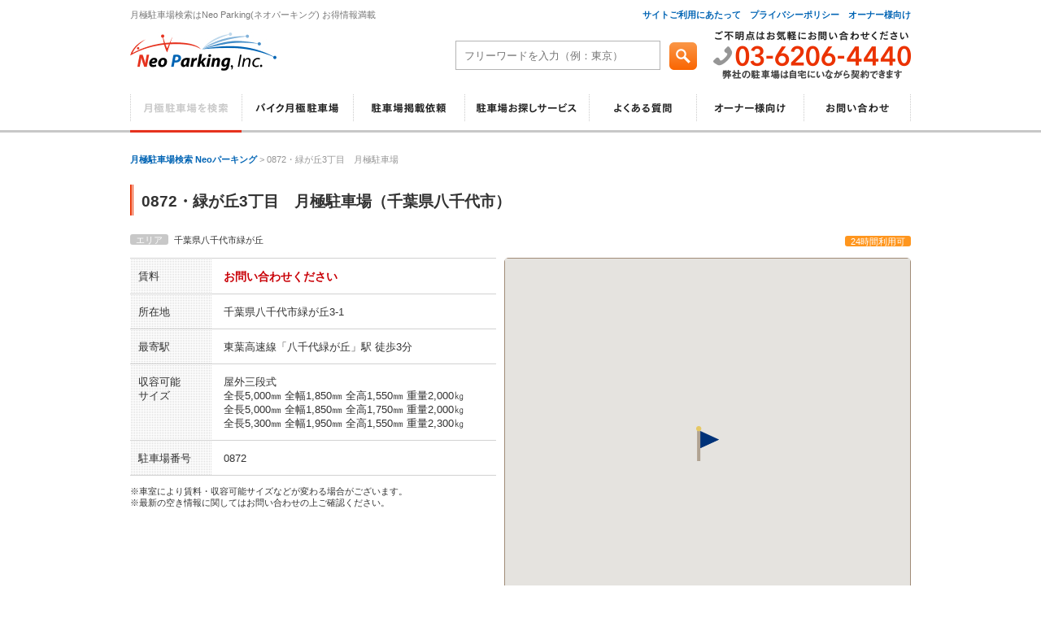

--- FILE ---
content_type: text/html; charset=UTF-8
request_url: https://neo-parking.net/pc/mains/parkingdetail/0/0/1893
body_size: 9960
content:

<!DOCTYPE html>
<html lang="ja">
<head>
<meta charset="UTF-8">

<title>0872・緑が丘3丁目　月極駐車場（千葉県八千代市） - 駐車場サブリース・月極駐車場検索｜Neoパーキング</title>

<meta name="keywords" content="月極駐車場,格安駐車場,Neoパーキング,ネオパーキング,東京,神奈川,千葉,埼玉,愛知,大阪,兵庫,福岡,全国">
<meta name="description" content="月極駐車場検索はNeo Parking（ネオパーキング） お得情報満載">

<link rel="stylesheet" href="/css/pc/common.css"/>

<script src="/js/pc/jquery.js"></script>
<script src="/js/pc/swapimage.js"></script>
<script src="/js/pc/copyright.js"></script>
<script src="/js/pc/scroll.js"></script>

<link rel="stylesheet" href="/css/pc/colorbox.css"/>
<script src="/js/pc/jquery.colorbox.js"></script>

<script>
$(document).ready(function(){
    $(".colorbox").colorbox({maxWidth:'100%',maxHeight:'100%'});
});
</script>

<script type="text/javascript">
$(document).ready(function(){
  $("table").each(function(){
    jQuery(this).find("tr:even").addClass("even");
  });
});
</script>


<!--[if lt IE 9]>
<script src="http://html5shim.googlecode.com/svn/trunk/html5.js"></script>
<![endif]-->

</head>

<body>
<script>
  (function(i,s,o,g,r,a,m){i['GoogleAnalyticsObject']=r;i[r]=i[r]||function(){
  (i[r].q=i[r].q||[]).push(arguments)},i[r].l=1*new Date();a=s.createElement(o),
  m=s.getElementsByTagName(o)[0];a.async=1;a.src=g;m.parentNode.insertBefore(a,m)
  })(window,document,'script','https://www.google-analytics.com/analytics.js','ga');

  ga('create', 'UA-101867130-2', 'auto');
  ga('send', 'pageview');

</script>

<div id="parking">

<header id="pagetop">
	<div class="seo-area cf">
	<h1>月極駐車場検索はNeo Parking(ネオパーキング) お得情報満載</h1>
	<p class="header-link"><a href="/pc/mains/sitepolicy">サイトご利用にあたって</a>　<a href="/pc/mains/privacy">プライバシーポリシー</a>　<a href="/pc/mains/owner">オーナー様向け</a></p>
	</div>

	<div class="cf">
	<h2><a href="/pc/mains/top"><img src="/img/pc/common/logo.jpg" alt="月極駐車場検索｜Neoパーキング（ネオパーキング）"></a></h2>
	<div class="header-search">
		<form action="/pc/mains/parkingsearch" method="POST" name="searchA">
		<input type="text" name="searchword" placeholder="フリーワードを入力（例：東京）">
		<a href="#" onclick="document.searchA.submit();">
			<img src="/img/pc/common/btn1_ro1.png" alt="">
		</a>
		</form>
	</div>
	<div class="header-tel"><img src="/img/pc/common/header_tel.gif" alt="03-6206-4440"></div>
	</div>
</header>

<nav>
<ul class="tm cf">
	<li><img src="/img/pc/common/tm_parking.gif" alt="月極駐車場を検索"></li>
	<li><a href="/pc/mains/motorcycle"><img src="/img/pc/common/tm_motorcycle_ro1.gif" alt="バイク月極駐車場"></a></li>
	<li><a href="/pc/mains/request"><img src="/img/pc/common/tm_request_ro1.gif" alt="駐車場掲載依頼"></a></li>
	<li><a href="/pc/mains/service"><img src="/img/pc/common/tm_service_ro1.gif" alt="駐車場お探しサービス"></a></li>
	<li><a href="/pc/mains/faq"><img src="/img/pc/common/tm_faq_ro1.gif" alt="よくある質問"></a></li>
	<li><a href="https://neo-parking.com/"><img src="/img/pc/common/tm_owner_ro1.gif" alt="オーナー様向け"></a></li>
	<li><a href="/pc/mains/contact"><img src="/img/pc/common/tm_contact_ro1.gif" alt="お問い合わせ"></a></li>
</ul>
</nav>

<div class="main">


	<p class="top-navi">
		<a href="/pc/mains/top"><span>月極駐車場検索 Neoパーキング</span></a> &gt;
		0872・緑が丘3丁目　月極駐車場	</p>


<h3>0872・緑が丘3丁目　月極駐車場（千葉県八千代市）</h3>

<div class="area-area cf">
	<p class="area-left"><span>エリア</span>千葉県八千代市緑が丘</p>
	<p class="area-right">
	<span>24時間利用可</span>	</p>
</div>

<div class="result-area cf">
<div class="result-left">

	<table cellpadding="0" cellspacing="0" border="0" width="100%" class="data">
	<tr>
	<th><p>賃料</p></th>
	<td><p>
	<span class="price">お問い合わせください</span>	</p></td>
	</tr>
	<tr>
	<th><p>所在地</p></th>
	<td><p>
千葉県八千代市緑が丘3-1	</p></td>
	</tr>
	<tr>
	<th><p>最寄駅</p></th>
	<td><p>東葉高速線「八千代緑が丘」駅 	徒歩3分</p></td>
	</tr>
	<tr>
	<th><p>収容可能<br>サイズ</p></th>
	<td><p>屋外三段式<br />
全長5,000㎜ 全幅1,850㎜ 全高1,550㎜ 重量2,000㎏<br />
全長5,000㎜ 全幅1,850㎜ 全高1,750㎜ 重量2,000㎏<br />
全長5,300㎜ 全幅1,950㎜ 全高1,550㎜ 重量2,300㎏</p></td>
	</tr>
	<tr>
	<th><p>駐車場番号</p></th>
	<td><p>0872</p></td>
	</tr>

	</table>
	<p class="kome">※車室により賃料・収容可能サイズなどが変わる場合がございます。<br>
	※最新の空き情報に関してはお問い合わせの上ご確認ください。</p>

<!--  -->

</div>  <!--result-left-->
<div class="result-right">

	<div class="map">
	<div class="map-i" id="map_canvas"></div>
	</div>

</div>  <!--result-right-->
</div>  <!--result-area cf-->

<div class="contact"><a href="/pc/mains/contact/0/1893"><img src="/img/pc/common/contact_ro1.gif" alt="この駐車場についてのお問い合わせをする"></a></div>




<ul class="bottom-banner-area cf">
	<li><a href="/pc/mains/service"><img src="/img/pc/common/banner1_ro1.gif" alt="駐車場お探しサービス"></a></li>
	<li><a href="/pc/mains/faq"><img src="/img/pc/common/banner2_ro1.gif" alt="よくある質問"></a></li>
	<li><a href="/pc/mains/request"><img src="/img/pc/common/banner3_ro1.gif" alt="駐車場掲載依頼"></a></li>
</ul>

</div>	<!--main-->


</div>  <!--main-area cf-->

</div>	<!--main-->

<footer>
<div class="bottom-link">
<p><a href="/pc/mains/parking">月極駐車場を検索</a>　　<a href="/pc/mains/motorcycle">バイク月極駐車場</a>　　<a href="/pc/mains/request">駐車場掲載依頼</a>　　<a href="/pc/mains/service">駐車場お探しサービス</a>　　<a href="/pc/mains/faq">よくある質問</a>　　<a href="/pc/mains/contact">お問い合わせ</a>　　<a href="/pc/mains/top">ホーム</a></p>
</div>

<div class="footer-i cf">
<div class="footer-left"><img src="/img/pc/common/footer_logo.png" alt="月極駐車場検索 Neo Parking（ネオパーキング）"></div>
<div class="footer-right">

<div class="footer-link">
<table cellpadding="0" cellspacing="0" border="0" width="100%">
<tr>
<th><p><span>東京都</span>の月極駐車場</p></th>
<td><p><a href="/pc/mains/parkinglist/1/足立区">足立区</a>　<a href="/pc/mains/parkinglist/1/荒川区">荒川区</a>　<a href="/pc/mains/parkinglist/1/板橋区">板橋区</a>　<a href="/pc/mains/parkinglist/1/江戸川区">江戸川区</a>　<a href="/pc/mains/parkinglist/1/大田区">大田区</a>　<a href="/pc/mains/parkinglist/1/葛飾区">葛飾区</a>　<a href="/pc/mains/parkinglist/1/北区">北区</a>　<a href="/pc/mains/parkinglist/1/江東区">江東区</a>　<a href="/pc/mains/parkinglist/1/品川区">品川区</a><br>
<a href="/pc/mains/parkinglist/1/渋谷区">渋谷区</a>　<a href="/pc/mains/parkinglist/1/新宿区">新宿区</a>　<a href="/pc/mains/parkinglist/1/杉並区">杉並区</a>　<a href="/pc/mains/parkinglist/1/墨田区">墨田区</a>　<a href="/pc/mains/parkinglist/1/世田谷区">世田谷区</a>　<a href="/pc/mains/parkinglist/1/台東区">台東区</a>　<a href="千代田区">千代田区</a>　<a href="/pc/mains/parkinglist/1/中央区">中央区</a><br>
<a href="/pc/mains/parkinglist/1/豊島区">豊島区</a>　<a href="/pc/mains/parkinglist/1/中野区">中野区</a>　<a href="/pc/mains/parkinglist/1/練馬区">練馬区</a>　<a href="/pc/mains/parkinglist/1/文京区">文京区</a>　<a href="/pc/mains/parkinglist/1/港区">港区</a>　<a href="/pc/mains/parkinglist/1/目黒区">目黒区</a>　<a href="/pc/mains/parkingcity/1">東京都全域</a></p></td>
</tr>
</table>
</div>

<div class="footer-link">
<table cellpadding="0" cellspacing="0" border="0" width="100%">
<tr>
<th><p><span>全国</span>の月極駐車場</p></th>
<td><p><a href="/pc/mains/parkingcity/31">北海道</a>　<a href="/pc/mains/parkingcity/34">宮城県</a>　<a href="/pc/mains/parkingcity/17">大阪府</a>　<a href="/pc/mains/parkingcity/2">神奈川県</a>　<a href="/pc/mains/parkingcity/4">千葉県</a>　<a href="/pc/mains/parkingcity/3">埼玉県</a>　<a href="/pc/mains/parkingcity/7">群馬県</a>　<a href="/pc/mains/parkingcity/18">兵庫県</a><br>
<a href="/pc/mains/parkingcity/14">愛知県</a>　<a href="/pc/mains/parkingcity/28">福岡県</a></p></td>
</tr>
</table>
</div>

<div class="footer-link">
<table cellpadding="0" cellspacing="0" border="0" width="100%">
<tr>
<th><p><span>全国</span>のバイク月極駐車場</p></th>
<td><p><a href="/pc/mains/motorcyclecity/1">東京都</a>　<a href="/pc/mains/motorcyclecity/2">神奈川県</a></p></td>
</tr>
</table>
</div>

<p class="footer-link2"><a href="/pc/mains/sitepolicy">サイトご利用にあたって</a>　<a href="/pc/mains/privacy">プライバシーポリシー</a>　<a href="/pc/mains/owner">オーナー様向け</a></p>
</div>
</div>  <!--footer-i cf-->

<p class="copyright">Copyright(C)<script type="text/javascript" language="JavaScript">ShowNowYear();</script>. Neo Parking Co.,Ltd. All Rights Reserved.</p>
</footer>

</div>	<!--top-->

<script type="text/javascript" src="https://maps.googleapis.com/maps/api/js?key=AIzaSyDGFg2wIegHXB83U6cb0g8pYRsClwb3c1E&sensor=false"></script>
<script type="text/javascript">
	var __centerCoord = ['35.728515787442625' ,'140.07483428171773'];
	var __targetCoord = [];
	var __zoomLevel = 14;
	__targetCoord['0'] = ['35.728515787442625' ,'140.07483428171773' ,'0872・緑が丘3丁目　月極駐車場' ,''];
</script>
<script src="/js/pc/map.js"></script></body>
</html>

--- FILE ---
content_type: text/css
request_url: https://neo-parking.net/css/pc/common.css
body_size: 18263
content:
@charset "utf-8";

/* ==================================================

月極駐車場検索 Neo Parking スタイルシート

================================================== * /


/* 共通
--------------------------------------------------------------------*/
body,div,p,ul,ol,li,dl,dt,dd,h1,h2,h3,h4,h5,h6,td,th,form {
	margin: 0;
	padding: 0;
	font-style: normal;
	font-weight: normal;
	font-size: 100%;
}
article,aside,figure,figcaption,footer,header,nav,section {
	display: block;
}
li {
	list-style-type: none;
}
li img {
	vertical-align: top;
}
table {
	border-collapse: collapse;
}
td,th {
	vertical-align: top;
}
th {
	text-align: left;
}
img {
	vertical-align: bottom;
}
a img {
	border: none;
}
body {
	font-family:" Lucida Grande", "Hiragino Kaku Gothic Pro", "ヒラギノ角ゴ Pro W3", "メイリオ", Meiryo, "ＭＳ Ｐゴシック", Osaka, sans-serif;
	margin: 0;
	text-align: center;
	font-size: 80%;
	line-height: 1.33;
	color: #323232;
}
.fs {
	font-size: 85%;
}
.fl {
	font-size: 125%;
}
.b {
	font-weight: bold;
}
.c {
	text-align: center;
}
.r {
	text-align: right;
}
a:link,
a:visited {
	color: #0064b4;
	text-decoration: none;
}
a:hover,
a:active {
	color: #0064b4;
	text-decoration: underline;
}
.cf:before,
.cf:after {
	content:"";
	display: table;
}
.cf:after {
	clear: both;
}
.cf {
	zoom: 1;
	overflow: hidden;
}

header {
	margin: 0 auto;
	width: 960px;
	height: 110px;
	text-align: left;
}
header .seo-area {
	padding: 11px 0 10px;
	font-size: 85%;
}
header .seo-area h1 {
	 float: left;
	 width: 600px;
	 color: #787878;
}
header .seo-area .header-link {
	 float: right;
	 width: 360px;
	 text-align: right;
	 font-weight: bold;
}
header h2 {
	float: left;
	width: 400px;
	padding-top: 5px;
}
header .header-search {
	float: left;
	width: 315px;
	padding-top: 15px;
}
header .header-search input {
	width: 230px;
	border: solid 1px #b4b4b4;
	padding: 10px 10px 9px;
//	font-size: 85%;
}
header .header-search img {
	margin-left: 7px;
}
header .header-tel {
	float: right;
	width: 245px;
	padding-top: 3px;
	text-align: right;
}

nav {
	background: url(/img/pc/common/tm_bk.gif) repeat-x;
	text-align :left;
}
.tm {
	margin: 0 auto;
	width: 960px;
}
.tm li {
	float: left;
}
.main {
	margin: 0 auto;
	width: 960px;
	text-align: left;
	padding-bottom: 70px;
}
.main .top-navi {
	padding: 26px 0 24px;
	font-size: 85%;
	color: #969696;
}
.main .top-navi span {
	font-weight: bold;
}
h3 {
	background: url(/img/pc/common/title_bk.gif) no-repeat;
	margin-bottom: 20px;
	padding: 8px 0 5px 14px;
	font-size: 150%;
	font-weight: bold;
}
.main-left {
	float: left;
	width: 700px;
}
.main-right {
	float: right;
	width: 230px;
}
.side-title {
	padding: 20px 0 3px;
	border-bottom: solid 1px #b9141e;
	margin-bottom: 10px;
	color: #e6321e;
}
.side-title span {
	font-weight: bold;
}
.banner-area li {
	padding-bottom: 15px;
}
.banner-area li:last-child {
	padding-bottom: 0;
}
.area-text {
	font-size: 85%;
	line-height: 150%;
}
.side-owner {
	margin-top: 25px;
	border-left: solid 4px #32b4b4;
	padding: 3px 0 1px 7px;
	font-size: 110%;
	font-weight: bold;
}
.banner-area2 {
	padding-top: 10px;
}
.banner-area2 li {
	padding-top: 10px;
}
.banner-area3 li {
	padding-top: 10px;
}
footer {
	background: url(/img/pc/common/bk.gif) repeat;
	text-align: left;
}
footer .bottom-link {
	background-color: #0064b4;
	padding: 13px 0 12px;
	font-size: 85%;
}
footer .bottom-link p {
	margin: 0 auto;
	width: 960px;
}
footer .bottom-link a {
	 color: #fff;
}
footer .footer-i {
	margin: 0 auto;
	width: 960px;
	padding-top: 20px;
}
footer .footer-i .footer-left {
	float: left;
	width: 310px;
	padding-top: 10px;
}
footer .footer-i .footer-right {
	float: right;
	width: 650px;
}
footer .footer-i .footer-link {
	margin-bottom: 10px;
	background-color: #fff;
	border-radius: 5px;
	padding: 11px 0 10px 15px;
}
footer .footer-i .footer-link th {
	width: 170px;
}
footer .footer-i .footer-link th p span {
	font-weight: bold;
}
footer .footer-i .footer-link td a {
	color: #323232;
}
footer .footer-i .footer-link2 {
	padding-top: 2px;
	font-size: 85%;
	font-weight: bold;
	text-align: right;
}
footer .copyright {
	padding: 30px 0 15px;
	font-size: 85%;
	text-align: center;
}

.copy {
	padding-bottom: 7px;
	font-weight: bold;
	font-size: 140%;
	color: #e6321e;
}

/* トップ
--------------------------------------------------------------------*/
#top h3 {
	background: none;
	margin-bottom: 0;
	padding: 50px 0 0 0;
	font-size: 100%;
	font-weight: normal;
}
#top .map-area {
	position: relative;
}
#top .map-area .area {
	position: absolute;
	width: 125px;
}
#top .map-area .area-i {
	padding: 0 5px 0 10px;
}
#top .map-area .area ul {
	float: left;
	width: 55px;
	padding-top: 5px;
}
#top .map-area .area li {
	padding-top: 5px;
}
#top .map-area .hokkaido {
	top: 160px;
	left: 547px;
}
#top .map-area .tohoku {
	top: 230px;
	left: 547px;
}
#top .map-area .kanto {
top: 301px;
left: 456px;
}
#top .map-area .chubu {
	top: 53px;
	left: 305px;
}
#top .map-area .kansai {
	top: 112px;
	left: 169px;
}
#top .map-area .kyushu {
	top: 170px;
	left: 33px;
}
#top .spot-area {
	position: relative;
	margin-top: 15px;
}
#top .spot-area p {
	position: absolute;
	width: 495px;
	top: 15px;
	right: 15px;
	font-weight: bold;
	font-size: 110%;
	color: #fff;
}
#top .spot-area p a {
	color: #fff;
}
#top .search-area {
	position: relative;
	margin-top:15px;
}
#top .search-area .search {
	position: absolute;
	top: 13px;
	left: 165px;
}
#top .search-area .search input {
	width: 400px;
	border: solid 1px #b4b4b4;
	padding: 10px 10px 9px;
}
#top .search-area .search img {
	margin-left: 7px;
}
#top .parking-area .parking {
	margin-top: 15px;
	border: solid 1px #cdd7cd;
	border-radius: 5px;
	background: url(/img/pc/common/bk2.gif) repeat;
	padding: 15px 20px;
}
#top .parking-area .parking .area {
	float: left;
	width: 56px;
}
#top .parking-area .parking .area p {
	margin-right: 10px;
	background-color: #e6321e;
	border-radius: 3px;
	padding: 3px 0 1px;
	text-align: center;
	font-size: 85%;
	color: #fff;
}
#top .parking-area .parking .address {
	float: right;
	width: 602px;
	padding-top: 3px;
	font-size: 85%;
}
#top .parking-area .parking .name {
	padding: 7px 0 8px;
}
#top .parking-area .parking .name a {
	font-weight: bold;
	font-size: 110%;
}
#top .parking-area .parking .name .price {
	font-weight: bold;
	font-size: 110%;
	color: #c90007;
}
#top .parking-area .parking .name .zei {
	font-size: 85%;
	color: #969696;
}
#top .parking-area .parking .text-box {
	background-color: #fff;
	padding: 12px 15px 10px;
	font-size: 85%;
}
#top .information {
	border-bottom: solid 1px #d2d2d2;
}
#top .information th,
#top .information td {
	padding: 14px 0 13px;
	border-top: dotted 1px #c8c8c8;
}
#top .information th.top,
#top .information td.top {
	border-top: none;
}
#top .information th {
	width: 110px;
}
#top .information th p {
	padding-left: 10px;
	color: #969696;
}
#top .information td a {
	font-weight: bold;
}
#top .information-list {
	padding-top: 11px;
	font-weight: bold;
	text-align: right;
}

/* インフォメーション
--------------------------------------------------------------------*/
#information .information-list {
	border-top: solid 1px #d2d2d2;
}
#information .information-list th,
#information .information-list td {
	padding: 14px 0 13px;
	border-top: dotted 1px #c8c8c8;
}
#information .information-list th.top,
#information .informatio-list td.top {
	border-top: none;
}
#information .information-list th {
	width: 110px;
}
#information .information-list th p {
	padding-left: 10px;
	color: #969696;
}
#information .information-list td a {
	font-weight: bold;
}
#information .next-back {
	border-top: solid 1px #d2d2d2;
	padding-top:11px;
	position:relative;
	text-align:center;
	color:#c8c8c8;
}
#information .next-back .back {
	position:absolute;
	top:11px;
	left:0;
	width:130px;
	text-align:left;
}
#information .next-back .next {
	position:absolute;
	top:11px;
	right:0;
	width:130px;
	text-align:right;
}
#information .next-back p {
	font-weight: bold;
}
#information .information-area {
	border: solid 1px #d2d2d2;
	padding: 49px 49px 40px;
}
#information .information-area h4 {
	font-size: 140%;
	font-weight: bold;
	color: #e6321e;
}
#information .information-area .day {
	padding-top: 6px;
	color: #969696;
}
#information .information-area .photo {
	padding-top: 20px;
	text-align: center;
}
#information .information-area .text {
	padding-top: 25px;
}
#information .btn {
	margin: 0 auto;
	width: 160px;
	padding-top: 70px;
	text-align: center;
}
#information .btn a {
	display: block;
	border: solid 1px #0064b4;
	border-radius: 5px;
	padding: 8px 0 6px;
	background-color: #fff;
	font-size: 125%;
	font-weight: bold;
	text-align: center;
	text-decoration: none;
	color: #0064b4;
}
#information .btn a:hover {
	border: solid 1px #4c92ca;
	color: #4c92ca;
}

/* 月極駐車場を検索、バイク月極駐車場　共通
--------------------------------------------------------------------*/
#parking h4 {
	background: url(/img/pc/common/bar_bk.gif) no-repeat;
	line-height: 40px;
	padding-left: 14px;
	font-size: 110%;
	font-weight: bold;
}
#parking h4.next {
	margin-top: 50px;
}
#parking .parking {
	padding-bottom: 1px;
	border-bottom: solid 1px #d2d2d2;
}
#parking .parking th,
#parking .parking td {
	padding: 15px 0 14px;
	background: url(/img/pc/common/bk2.gif) repeat;
}
#parking .parking tr.even th,
#parking .parking tr.even td {
	background: none;
}
#parking .parking th {
	width: 100px;
}
#parking .zenkoku th {
	width: 150px !important;
}
#parking .parking th p {
	margin: 0 30px 0 10px;
	padding: 4px 0 3px;
	background-color: #e6321e;
	border-radius: 3px;
	font-weight: bold;
	font-size: 110%;
	text-align: center;
	color: #fff;
}
#parking .parking li {
	float: left;
	width: 16%;
	padding-top: 5px;
	font-size: 110%;
	font-weight: bold;
}
#parking .bottom-banner-area {
	padding-top: 30px;
}
#parking .bottom-banner-area li {
	float: left;
	width: 325px;
}
#parking .bottom-banner-area li:last-child {
	width: 310px;
}
#parking .top-text {
	padding-bottom: 15px;
	font-weight: bold;
	color: #e6321e;
}
#parking .result-area .result-left {
	float: left;
	width: 450px;
}
#parking .result-area .result-left .listview {
	height: 500px;
	overflow: scroll;
}
#parking .result-area .result {
	border-top: solid 1px #d2d2d2;
	padding: 15px 0 10px;
}
#parking .result-area .result .photo {
	float: left;
	width: 40px;
}
#parking .result-area .result .photo-r {
	float: right;
	width: 390px;
}
#parking .result-area .icon span {
	margin-right: 7px;
	background-color: #ff961e;
	border-radius: 3px;
	padding: 1px 7px 0;
	color: #fff;
	font-size: 85%;
}
#parking .result-area .address {
	padding-top: 8px;
	font-size: 85%;
}
#parking .result-area .name {
	padding: 3px 0 2px;
	font-weight: bold;
	font-size: 110%;
}
#parking .result-area .price {
	font-weight: bold;
	font-size: 110%;
	color: #c90007;
}
#parking .result-area .zei {
	font-size: 85%;
	color: #969696;
}
#parking .page {
	border-top: solid 1px #d2d2d2;
	padding: 18px 0 5px;
	text-align: center;
}
#parking .page a {
	border: solid 1px #0064b4;
	border-radius: 3px;
	margin: 0 3px;
	padding: 3px 9px 1px;
	text-align: center;
	font-weight: bold;
	text-decoration: none;
}
#parking .page span {
	border: solid 1px #969696;
	border-radius: 3px;
	margin: 0 3px;
	padding: 3px 9px 1px;
	text-align: center;
	font-weight: bold;
	text-decoration: none;
}
#parking .page a:hover {
	background-color: #e6f0f8;
}
#parking .page .back {
	vertical-align: 2px;
	margin-right: 6px;
}
#parking .page .next {
	vertical-align: 2px;
	margin-left: 6px;
}
#parking .result-area .result-right {
	float: right;
	width: 500px;
}
#parking .result-area .result-right .map {
	border: solid 1px #a08c78;
	border-radius: 5px;
}
#parking .result-area .result-right .map-i {
	width: 498px;
	height: 498px;
}
#parking .area-area {
	padding: 3px 0 12px;
}
#parking .area-left {
	float: left;
	width: 700px;
	font-size: 85%;
}
#parking .area-left span {
	margin-right: 7px;
	background-color: #c8c8c8;
	border-radius: 3px;
	padding: 1px 7px 0;
	color: #fff;
}
#parking .area-right {
	float: right;
	width: 260px;
	text-align: right;
}
#parking .area-right span {
	margin-left: 7px;
	background-color: #ff961e;
	border-radius: 3px;
	padding: 1px 7px 0;
	color: #fff;
	font-size: 85%;
}
#parking .data {
	border-top: solid 1px #d2d2d2;
}
#parking .data th,
#parking .data td {
	padding: 13px 0 12px;
	border-bottom: solid 1px #d2d2d2;
}
#parking .data th {
	background: url(/img/pc/common/bk.gif) repeat;
	width: 100px;
}
#parking .data th p {
	padding: 0 10px;
}
#parking .data td p {
	padding-left: 15px;
}
#parking .data .price {
	font-weight: bold;
	color: #c90007;
}
#parking .data .zei {
	font-size: 85%;
	color: #969696;
}
#parking .data .text {
	font-weight: bold;
	color: #c90007;
}
#parking .photo {
	padding: 15px 0;
	text-align: center;
}
#parking .kome {
	padding-top: 12px;
	font-size: 85%;
}
#parking .pdf {
	padding-top: 20px;
	text-align: center;
}
#parking .contact {
	padding: 70px 0;
	border-bottom: solid 1px #d2d2d2;
	text-align: center;
}

/* よくある質問
--------------------------------------------------------------------*/
#faq .bar {
	padding-top: 40px;
	padding-bottom: 5px;
	border-bottom: solid 2px #d2d2d2;
	margin-bottom: 12px;
}
#faq .bar-top {
	padding-top: 0 !important;
}
#faq h4 {
	background: url(/img/pc/faq/bar_bk.gif) no-repeat;
	padding: 6px 0 3px 13px;
	font-weight: bold;
}

/* サイトご利用にあたって
--------------------------------------------------------------------*/
#sitepolicy .top-text {
	padding-bottom: 15px;
	border-bottom: dotted 1px #c8c8c8;
}
#sitepolicy .sitepolicy {
	padding: 15px 0 14px;
	border-bottom: dotted 1px #c8c8c8;
}
#sitepolicy .sitepolicy .text {
	font-weight: bold;
	padding-bottom: 3px;
}

/* プライバシーポリシー
--------------------------------------------------------------------*/
#privacy .privacy {
	margin-top: 14px;
}
#privacy .privacy th,
#privacy .privacy td {
	border-top: dotted 1px #c8c8c8;
	border-bottom: dotted 1px #c8c8c8;
	padding: 14px 0 13px;
}
#privacy .privacy th {
	width: 25px;
}
#privacy .text {
	padding: 14px 0 18px;
}
#privacy .text2 {
	padding-top: 25px;
}

/* オーナー様向け
--------------------------------------------------------------------*/
#owner .text {
	padding-bottom: 15px;
	border-bottom: dotted 1px #c8c8c8;
}
#owner .owner-area {
	padding: 15px 0 12px;
	border-bottom: dotted 1px #c8c8c8;
}
#owner .owner-area .copy {
	padding-bottom: 5px;
}
#owner .owner-area span {
	font-weight: bold;
}
#owner .owner-area .kuwashiku {
	padding-top: 10px;
	text-align: right;
	font-weight: bold;
}
#owner .text2 {
	padding-top: 20px;
}

/* フォームページ　共通
--------------------------------------------------------------------*/
#form-page h4 {
	background: url(/img/pc/common/bar_bk.gif) no-repeat;
	line-height: 40px;
	padding-left: 14px;
	font-size: 110%;
	font-weight: bold;
}
#form-page h4.next {
	margin-top: 50px;
}
#form-page .top-text {
	padding-top: 12px;
}
#form-page .tel {
	padding-top: 2px;
	font-weight: bold;
	font-size: 150%;
	color: #e6321e;
}
#form-page .kome {
	padding-top: 12px;
	color: #e6321e;
}
#form-page .pdf {
	padding: 15px 0 20px;
}
#form-page .kakunin-box {
	background-color: #faf0e6;
	padding: 15px 20px 14px;
	font-size: 85%;
	line-height: 160%;
}
#form-page .kakunin-box .kakunin-text {
	padding-bottom: 2px;
	font-weight: bold;
	font-size: 13px;
	color: #e6321e;
}
#form-page .form-area {
	padding-top: 20px;
}
#form-page .form-area th,
#form-page .form-area td {
	padding: 13px 0 12px;
	border-top: solid 1px #d2d2d2;
	border-bottom: solid 1px #d2d2d2;
	vertical-align: middle;
}
#form-page .form-area th {
	background: url(/img/pc/common/bk.gif) repeat;
	width: 190px;
}
#form-page .form-area th div {
	padding: 0 10px 0 15px;
}
#form-page .form-area th .require {
	color: #e6321e;
	padding-left: 5px;
}
#form-page .form-area .subitem {
	border-right: dotted 1px #d2d2d2;
	width: 125px;
}
#form-page .form-area td div {
	padding-left: 15px;
}
#form-page .check {
	vertical-align: -2px;
	margin-left: 3px;
}
#form-page .add-info {
	color: #969696;
	font-size: 85%;
}

#form-page .btn {
	padding-top: 15px;
	text-align: center;
}
#form-page .btn .submit {
	margin: 0 10px;
	border: solid 1px #e6321e;
	border-radius: 5px;
	padding: 8px 50px 6px;
	background-color: #fff;
	font-size: 140%;
	font-weight: bold;
	text-align: center;
	color: #e6321e;
}
#form-page .btn .submit:hover {
	background-color: #fceae8;
}
#form-page .privacy {
	padding-top: 30px;
	font-size: 85%;
}

/* goodパーキング
--------------------------------------------------------------------*/
#top .top-banner {
	padding-bottom: 20px;
	text-align: center;
}
#goodparking h4 {
	background: url(/img/pc/common/bar_bk2.gif) no-repeat;
	line-height: 44px;
	padding-left: 25px;
	font-size: 110%;
	font-weight: bold;
	margin-top: 40px;
}
#goodparking .parking a {
	display: block;
	border-bottom: solid 1px #c8c8c8;
	background: url("/img/pc/goodparking/arrow.png");
	background-repeat: no-repeat;
	background-position: 97%;
	padding: 20px 20px 18px 0;
	text-decoration: none;
	color: #323232;
}
#goodparking .parking a:nth-child(2n) {
	background: url("/img/pc/goodparking/arrow.png"),linear-gradient(#fff 0%, #f1f1f1 100%);
	background-repeat: no-repeat;
	background-position: 97%;
}
#goodparking .parking a:hover {
	opacity: 0.6;
}
#goodparking .parking-i {
	display: flex;
	justify-content: flex-start;
}
#goodparking .parking-i .icon {
	width: 120px;
	text-align: center;
}
#goodparking .parking-i .icon img {
	margin-right: 10px;
	box-shadow: #d2d2d2 1px 1px;
}
#goodparking .parking-i .icon-r .ken {
	padding-top: 3px;
	font-size: 110%;
}
#goodparking .parking-i .icon-r .ken span {
	background-color: #c90007;
	border-radius: 5px;
	padding: 1px 5px 0;
	margin-right: 20px;
	color: #fff;
}
#goodparking .parking-i .icon-r .name-area {
	display: flex;
	justify-content: flex-start;
	padding-top: 9px;
}
#goodparking .parking-i .icon-r .name-area .name {
	padding-right: 19px;
	font-size: 150%;
}
#goodparking .parking-i .icon-r .name-area .name:after{
	content:"　／";
}
#goodparking .parking-i .icon-r .price {
	color: #969696;
}
#goodparking .parking-i .icon-r .price span {
	font-size: 150%;
	font-weight: bold;
	color: #c90007;
	vertical-align: middle;
}



--- FILE ---
content_type: application/javascript
request_url: https://neo-parking.net/js/pc/swapimage.js
body_size: 373
content:
$(function(){
    $('a img').each(function(){
        var img = $(this);
        var src_ro1 = img.attr('src');
        var src_ro2 = src_ro1.replace(/^(.+)_ro1(\.[^\.]+)$/, '$1_ro2$2');
        $('<img />').attr('src', src_ro2);
        img.hover(function(){
            img.attr('src', src_ro2);
        },function(){
            img.attr('src', src_ro1);
        });
        img.click(function(){
            img.attr('src', src_ro1);
        });
    });
});

--- FILE ---
content_type: application/javascript
request_url: https://neo-parking.net/js/pc/map.js
body_size: 1577
content:
var map = null;
var infowindow = new google.maps.InfoWindow();
var gmarkers = [];
var i = 0;

function inicializar() {

	// 初期設定
	var option = {
			// ズームレベル
			zoom: __zoomLevel,
			// 中心座標
			center: new google.maps.LatLng(__centerCoord['0'], __centerCoord['1']),
			// タイプ (ROADMAP・SATELLITE・TERRAIN・HYBRIDから選択)
			mapTypeId: google.maps.MapTypeId.ROADMAP
	};
	map = new google.maps.Map(document.getElementById("map_canvas"), option);
	google.maps.event.addListener(map, "click", function() {infowindow.close();});

	// ポイントの追加
	for(var i=0; i<__targetCoord.length; i++)
	{
		var _markerImg = '';
		if (__targetCoord[i][3]=='other'){
			_markerImg = '/img/pc/common/maker_2.png';
		} else {
			_markerImg = '/img/pc/common/maker.png';
		}
		var point = new google.maps.LatLng(__targetCoord[i][0], __targetCoord[i][1]);
		var marker = create_maker(point, __targetCoord[i][2] ,_markerImg);
	}
}

function create_maker(latlng, html ,_markerImg) {
	var icon = new google.maps.MarkerImage(
			 _markerImg
			,new google.maps.Size(28, 43)
			,new google.maps.Point(0,0)
	);
	// マーカーを生成
	var marker = new google.maps.Marker({position: latlng, map: map, icon: icon});
	// マーカーをクリックした時の処理
	google.maps.event.addListener(marker, "click", function() {
		infowindow.setContent(html);
		infowindow.open(map, marker);
	});

	gmarkers[i] = marker;
	i++;
	return marker;
}

function map_click(i) {
	google.maps.event.trigger(gmarkers[i], "click");
}

google.maps.event.addDomListener(window, "load", inicializar);


--- FILE ---
content_type: text/plain
request_url: https://www.google-analytics.com/j/collect?v=1&_v=j102&a=156260229&t=pageview&_s=1&dl=https%3A%2F%2Fneo-parking.net%2Fpc%2Fmains%2Fparkingdetail%2F0%2F0%2F1893&ul=en-us%40posix&dt=0872%E3%83%BB%E7%B7%91%E3%81%8C%E4%B8%983%E4%B8%81%E7%9B%AE%E3%80%80%E6%9C%88%E6%A5%B5%E9%A7%90%E8%BB%8A%E5%A0%B4%EF%BC%88%E5%8D%83%E8%91%89%E7%9C%8C%E5%85%AB%E5%8D%83%E4%BB%A3%E5%B8%82%EF%BC%89%20-%20%E9%A7%90%E8%BB%8A%E5%A0%B4%E3%82%B5%E3%83%96%E3%83%AA%E3%83%BC%E3%82%B9%E3%83%BB%E6%9C%88%E6%A5%B5%E9%A7%90%E8%BB%8A%E5%A0%B4%E6%A4%9C%E7%B4%A2%EF%BD%9CNeo%E3%83%91%E3%83%BC%E3%82%AD%E3%83%B3%E3%82%B0&sr=1280x720&vp=1280x720&_u=IEBAAEABAAAAACAAI~&jid=286248639&gjid=529434127&cid=80367716.1768644807&tid=UA-101867130-2&_gid=1338203061.1768644807&_r=1&_slc=1&z=793286296
body_size: -450
content:
2,cG-LTJTPVXZJN

--- FILE ---
content_type: application/javascript
request_url: https://neo-parking.net/js/pc/copyright.js
body_size: 25
content:
function ShowNowYear() {
   var now = new Date();
   var year = now.getFullYear();
   document.write(year);
}